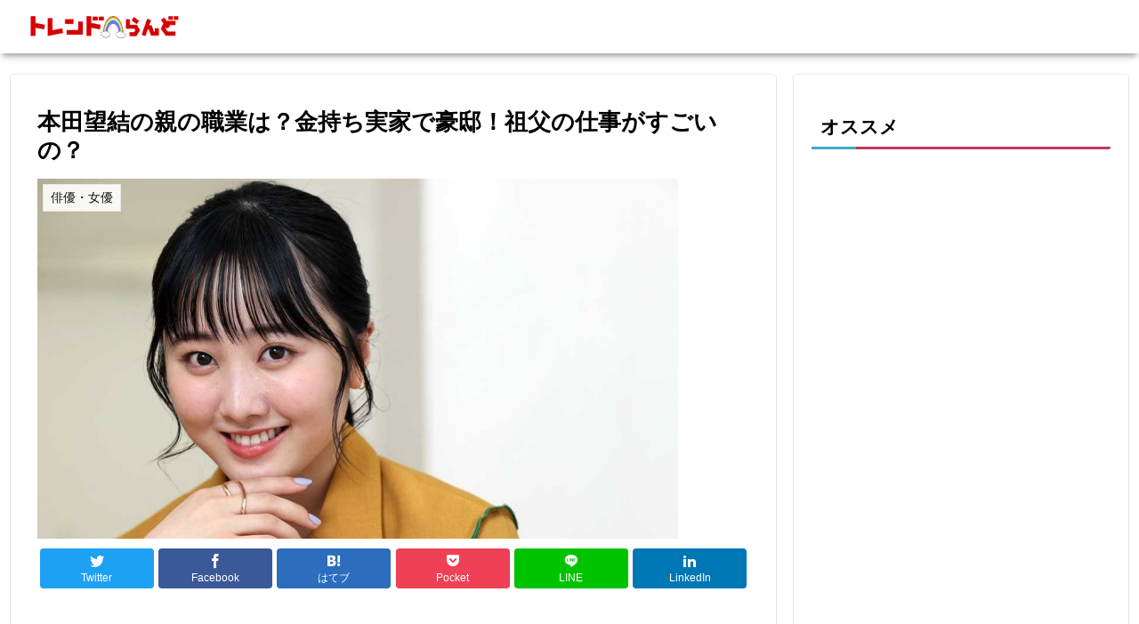

--- FILE ---
content_type: text/html; charset=utf-8
request_url: https://www.google.com/recaptcha/api2/aframe
body_size: 267
content:
<!DOCTYPE HTML><html><head><meta http-equiv="content-type" content="text/html; charset=UTF-8"></head><body><script nonce="KVhTJeCl6Gzln-RXIf0Ywg">/** Anti-fraud and anti-abuse applications only. See google.com/recaptcha */ try{var clients={'sodar':'https://pagead2.googlesyndication.com/pagead/sodar?'};window.addEventListener("message",function(a){try{if(a.source===window.parent){var b=JSON.parse(a.data);var c=clients[b['id']];if(c){var d=document.createElement('img');d.src=c+b['params']+'&rc='+(localStorage.getItem("rc::a")?sessionStorage.getItem("rc::b"):"");window.document.body.appendChild(d);sessionStorage.setItem("rc::e",parseInt(sessionStorage.getItem("rc::e")||0)+1);localStorage.setItem("rc::h",'1768872702924');}}}catch(b){}});window.parent.postMessage("_grecaptcha_ready", "*");}catch(b){}</script></body></html>